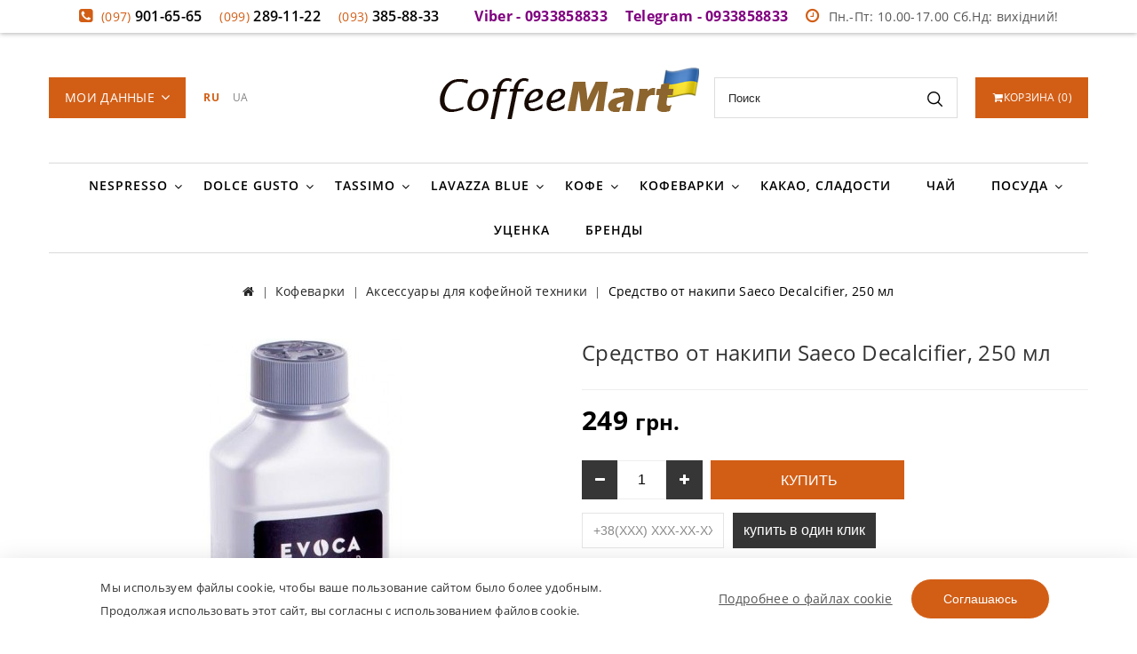

--- FILE ---
content_type: text/html; charset=utf-8
request_url: https://coffeemart.com.ua/sredstvo_ot_nakipi_dlya_ispresso-kofemashin_saeco_decalcifier_250_ml.html
body_size: 14550
content:
<!DOCTYPE html>
<html lang="ru">
<head> 
<!-- Google Tag Manager -->
<script>(function(w,d,s,l,i){w[l]=w[l]||[];w[l].push({'gtm.start':
new Date().getTime(),event:'gtm.js'});var f=d.getElementsByTagName(s)[0],
j=d.createElement(s),dl=l!='dataLayer'?'&l='+l:'';j.async=true;j.src=
'https://www.googletagmanager.com/gtm.js?id='+i+dl;f.parentNode.insertBefore(j,f);
})(window,document,'script','dataLayer','GTM-KB944FR');</script>
<!-- End Google Tag Manager -->
<meta http-equiv="Content-Type" content="text/html; charset=utf-8" />
<meta name="viewport" content="initial-scale=1.0, width=device-width" />
<meta name="theme-color" content="#dd2c00"/>
<link rel="shortcut icon" href="/favicon.ico"/>
<link rel="manifest" href="/manifest.json">
<!--  <meta name="format-detection" content="telephone=YES">-->
  <meta name="format-detection" content="telephone=no">
<style>

</style>
        <meta name="robots" content="index,follow" />
    <meta name="twitter:domain" content="https://coffeemart.com.ua" />
<meta property="og:site_name" content="CoffeeMart" />
<meta name="twitter:card" content="summary" />
<title>Средство от накипи для эспрессо-кофемашин Saeco Decalcifier, 250 мл  - Аксессуары для кофейной техники</title>
<meta name="description" content="Средство от накипи для эспрессо-кофемашин Saeco Decalcifier, 250 мл" />
<meta name="keywords" content="Средство от накипи для эспрессо-кофемашин Saeco Decalcifier, 250 мл" />
<meta property="og:title" content="Средство от накипи Saeco Decalcifier, 250 мл" />
<meta property="og:description" content="Средство от накипи для эспрессо-кофемашин Saeco Decalcifier, 250 мл" />
<meta property="og:url" content="https://coffeemart.com.ua/sredstvo_ot_nakipi_dlya_ispresso-kofemashin_saeco_decalcifier_250_ml.html" />
<link rel="canonical" href="https://coffeemart.com.ua/sredstvo_ot_nakipi_dlya_ispresso-kofemashin_saeco_decalcifier_250_ml.html"/>
<meta property="og:type" content="website" />
<meta property="og:image" content="https://coffeemart.com.ua/images/product_images/thumbnail_images/5397_0.jpg" /><meta name="twitter:data1" content="249" />
<meta property="product:price:amount"  content="249" />
<meta property="product:price:currency" content="UAH" />
<meta name="twitter:description" content="Средство от накипи для эспрессо-кофемашин Saeco Decalcifier, 250 мл" />
<meta name="twitter:image" content="https://coffeemart.com.ua/images/product_images/thumbnail_images/5397_0.jpg" />
	<base href="https://coffeemart.com.ua/" />

<link href="templates/coffemart/cache/coffemart-packed.css" rel="stylesheet" type="text/css"/><link rel="stylesheet" type="text/css" href="templates/coffemart/ie9.min.css" media='none' onload="media='all'" />

<!--<link rel="stylesheet" type="text/css" href="jscript/jquery/plugins/colorbox/colorbox.css" media='none' onload="media='all'"  />    media="screen"-->


<script src="jscript/jquery/jquery.js"></script>

<link rel="preconnect" href="https://fonts.googleapis.com/css?family=Montserrat:300,300i,400,400i,500,500i,600,600i,700,700i&display=swap&subset=cyrillic" as="font" crossorigin >

</head>


<body> 
<!-- Google Tag Manager (noscript) -->
<noscript><iframe src="https://www.googletagmanager.com/ns.html?id=GTM-KB944FR"
height="0" width="0" style="display:none;visibility:hidden"></iframe></noscript>
<!-- End Google Tag Manager (noscript) -->



<div class="hdr-line"><div class="container" align="center"><div class="phone"><i class="fa fa-phone-square" aria-hidden="true"></i><em><i>(097)</i> 901-65-65</em><em><i>(099)</i> 289-11-22</em><em><i>(093)</i> 385-88-33</em></div><div class="phone"><body hover="red" alink="#800080" bgcolor="800080"><a href="viber://chat?number=+380933858833" class="phone"><font size="3" color="800080"><span><b>Viber - 0933858833</b></span></font></body></div><div class="phone"><body hover="red" alink="#800080" bgcolor="800080"><a href="tg://resolve?domain=Coffeemart_ua" class="phone"><font size="3" color="800080"><span><b>Telegram - 0933858833</b></span></font></body></div><div class="time pull-center"><i class="fa fa-clock-o" aria-hidden="true"></i>Пн.-Пт: 10.00-17.00 Сб.Нд: вихідний!</div></div></div><div id="header"><div class="container"><div class="header-main"><div class="header-logo"><div id="logo"><a href="https://coffeemart.com.ua/ru/"><img src="templates/coffemart/images/logo_c.png" title="CoffeeMart" alt="CoffeeMart" class="img-responsive"/></a></div></div><div id="top-links" class="nav pull-left"><div class="dropdown myaccount"><a href="https://coffeemart.com.ua/login.php" title="My Account" class="dropdown-toggle" data-toggle="dropdown"><span class="hidden-xs hidden-sm hidden-md">Мои данные</span><i class="fa fa-angle-down" aria-hidden="true"></i></a><ul class="dropdown-menu dropdown-menu-right myaccount-menu"><li><a href="https://coffeemart.com.ua/login.php">Вход</a></li><li><a href="https://coffeemart.com.ua/payment.html">Условия доставки и оплаты</a></li><li><a href="https://coffeemart.com.ua/service.html">Гарантия</a></li><li><a href="https://coffeemart.com.ua/about_us.html">О компании</a></li><li><a href="https://coffeemart.com.ua/contact.html">Контакты</a></li><li><a href="account.php">Мои заказы</a></li></ul></div><div class="lang-curr lang_ru"><a class="l_ru" href="https://coffeemart.com.ua/sredstvo_ot_nakipi_dlya_ispresso-kofemashin_saeco_decalcifier_250_ml.html">RU</a><a class="l_ua" href="https://coffeemart.com.ua/ua/sredstvo_ot_nakipi_dlya_ispresso-kofemashin_saeco_decalcifier_250_ml.html">UA</a></div></div><div class="head-right-bottom"><div class="header-cart"><div id="cart" class="btn-group btn-block"><div id="divShoppingCart"><a data-toggle="dropdown" class="dropdown-toggle cart" data-target="#" href="shopping_cart.php" title="Корзина"><i class="fa fa-shopping-cart"></i><span class="ctxt">Корзина</span> (<span title="" class="badge1 badge-important1">0</span>)</a><div class="dropdown-menu cart"><div class="widget inner shopping-cart-widget"><div class="cart-dropdown"><div class="content"> Корзина пуста.</div></div></div></div></div></div></div><div class="search input-group"><span class="search_button"></span><div class="search_toggle"><form class="navbar-search pull-left input-append" id="search" action="advanced_search_result.php" method="get" autocomplete="off"><input class="search-query span2" id="quick_find_keyword" autocomplete="off" name="keywords" type="text" placeholder="Поиск"/><input class="btn search-bt" type="submit" value=""><div class="ajaxQuickFind" id="ajaxQuickFind"></div></form></div></div></div></div></div></div><div id="navigation" class="default"><div class="container-fluid"><div class="navbar"><div class="navbar-inner"><div class="container text-center"><button type="button" class="btn btn-navbar navbar-toggle toggle-menu menu-left" data-toggle="collapse" data-target=".navbar-responsive-collapse"><span class="ff">КАТАЛОГ</span><i class="fa fa-bars" aria-hidden="true"></i></button><a class="brand" href="index.php"><i class="fa fa-home"></i></a><div class="nav-collapse collapse navbar-responsive-collapse cbp-spmenu cbp-spmenu-vertical cbp-spmenu-left"><ul class="nav"><li class="dropdown-sub"><a class="drop" href="https://coffeemart.com.ua/category-nespresso.html">Nespresso</a><ul class="dropdown-menu"><li><a href="https://coffeemart.com.ua/nespresso-kapsuly.html">Nespresso капсулы</a></li><li><a href="https://coffeemart.com.ua/nespresso-vertuo-kapsuly.html">Nespresso Vertuo капсулы</a></li><li><a href="https://coffeemart.com.ua/nespresso-kofevarki.html">Nespresso кофеварки</a></li><li><a href="https://coffeemart.com.ua/nespresso-vertuo-kophevarki.html">Nespresso Vertuo кофеварки</a></li><li><a href="https://coffeemart.com.ua/vspenivateli-nespresso.html">Nespresso вспениватели</a></li><li><a href="https://coffeemart.com.ua/nespresso-aksessuary.html">Nespresso аксессуары</a></li><li><a href="https://coffeemart.com.ua/nespresso-shokolad-cukor.html">Nespresso шоколад, сахар, печенье</a></li></ul></li><li class="dropdown-sub"><a class="drop" href="https://coffeemart.com.ua/dolce-gusto.html">Dolce Gusto</a><ul class="dropdown-menu"><li><a href="https://coffeemart.com.ua/kapsuly-dolce-gusto.html">Капсулы Dolce Gusto</a></li><li><a href="https://coffeemart.com.ua/kophevarki-dolce-gusto.html">Кофеварки Dolce Gusto</a></li><li><a href="https://coffeemart.com.ua/aksessuary-dolce-gusto.html">Аксессуары Dolce Gusto</a></li></ul></li><li class="dropdown-sub"><a class="drop" href="https://coffeemart.com.ua/tassimo.html">Tassimo</a><ul class="dropdown-menu"><li><a href="https://coffeemart.com.ua/kapsuly-tassimo.html">Капсулы Tassimo</a></li></ul></li><li class="dropdown-sub"><a class="drop" href="https://coffeemart.com.ua/lavazza-blue.html">Lavazza Blue</a><ul class="dropdown-menu"><li><a href="https://coffeemart.com.ua/kapsuly-lavazza-blue.html">Капсулы Lavazza Blue</a></li></ul></li><li class="dropdown-sub"><a class="drop" href="https://coffeemart.com.ua/kophe.html">Кофе</a><ul class="dropdown-menu"><li><a href="https://coffeemart.com.ua/kophe-v-kapsulah.html">Кофе в капсулах</a></li><li><a href="https://coffeemart.com.ua/kophe-zernovoj.html">Кофе зерновой</a></li><li><a href="https://coffeemart.com.ua/kophe-molotyj.html">Кофе молотый</a></li><li><a href="https://coffeemart.com.ua/kophe-rastvorimyj.html">Кофе растворимый</a></li></ul></li><li class="dropdown-sub"><a class="drop" href="https://coffeemart.com.ua/kophevarki_bitovie.html">Кофеварки</a><ul class="dropdown-menu"><li><a href="https://coffeemart.com.ua/kophevarki-kapsulnye.html">Кофеварки капсульные</a></li><li><a href="https://coffeemart.com.ua/aksessuary-dlja-kophejnoj-tehniki.html">Аксессуары для кофейной техники</a></li></ul></li><li><a href="https://coffeemart.com.ua/kakao-shokolad-napitki.html">Какао, сладости</a></li><li><a href="https://coffeemart.com.ua/chaj.html">Чай</a></li><li class="dropdown-sub"><a class="drop" href="https://coffeemart.com.ua/posuda.html">Посуда</a><ul class="dropdown-menu"><li><a href="https://coffeemart.com.ua/termokruzhki.html">Термокружки</a></li><li><a href="https://coffeemart.com.ua/butylki-dlja-vody.html">Бутылки для воды</a></li><li><a href="https://coffeemart.com.ua/termosy.html">Термосы</a></li></ul></li><li><a href="https://coffeemart.com.ua/ucenennyj-tovar.html">Уценка</a></li><li><a href="https://coffeemart.com.ua/manufacturers.php">Бренды</a></li></ul></div></div></div></div></div></div><div id="breadcrumbs"><div class="container"><div class="breadcrumbs" itemscope itemtype="http://schema.org/BreadcrumbList"><span itemscope itemprop="itemListElement" itemtype="http://schema.org/ListItem"><a href="https://coffeemart.com.ua"><span itemprop="name"><i class="fa fa-home"></i><span style="display:none">Главная</span></span></a><meta itemprop="position" content="1"/><meta itemprop="item" content="https://coffeemart.com.ua/sredstvo_ot_nakipi_dlya_ispresso-kofemashin_saeco_decalcifier_250_ml.html"/></span><span itemscope itemprop="itemListElement" itemtype="http://schema.org/ListItem"><a href="https://coffeemart.com.ua/kophevarki_bitovie.html"><span itemprop="name">Кофеварки</span></a><meta itemprop="position" content="2"/><meta itemprop="item" content="https://coffeemart.com.ua/sredstvo_ot_nakipi_dlya_ispresso-kofemashin_saeco_decalcifier_250_ml.html"/></span><span itemscope itemprop="itemListElement" itemtype="http://schema.org/ListItem"><a href="https://coffeemart.com.ua/aksessuary-dlja-kophejnoj-tehniki.html"><span itemprop="name">Аксессуары для кофейной техники</span></a><meta itemprop="position" content="3"/><meta itemprop="item" content="https://coffeemart.com.ua/sredstvo_ot_nakipi_dlya_ispresso-kofemashin_saeco_decalcifier_250_ml.html"/></span><span itemscope itemprop="itemListElement" itemtype="http://schema.org/ListItem"><span itemprop="name">Средство от накипи Saeco Decalcifier, 250 мл</span><meta itemprop="position" content="4"/><meta itemprop="item" content="https://coffeemart.com.ua/sredstvo_ot_nakipi_dlya_ispresso-kofemashin_saeco_decalcifier_250_ml.html"/></span></div></div></div><div id="container"><div class="container"><div class="row-fluid"><div class="span12 page-sidebar pull-right"><div itemscope itemtype="http://schema.org/Product"><form name="cart_quantity" id="cart_quantity" action="https://coffeemart.com.ua/sredstvo_ot_nakipi_dlya_ispresso-kofemashin_saeco_decalcifier_250_ml.html?action=add_product&language=ru" method="post" onsubmit="doAddProduct(''); return false;" class="form-inline 3333"><div class="row-fluid"><div class="span6 product-images"><div class="thumbnail big text-center"><a href="images/product_images/popup_images/5397_0.jpg" title="Средство от накипи Saeco Decalcifier, 250 мл" class="lightbox" data-fancybox="gallery"><img itemprop="image" id="img" src="images/product_images/info_images/5397_0.jpg" alt="Средство от накипи Saeco Decalcifier, 250 мл"/><span class="frame-overlay"></span><span class="zoom"><i class="fa fa-search-plus"></i></span></a></div><div class="row-fluid small"></div></div><div class="span6 product-info"><h1 itemprop="name" class="product-title">Средство от накипи Saeco Decalcifier, 250 мл</h1><hr><div class="description inner" itemprop="offers" itemscope itemtype="http://schema.org/Offer"><span class="price"> 249 <i>грн.</i></span><meta itemprop="price" content="249"><meta itemprop="priceCurrency" content="UAH"><meta itemprop="availability" content="InStock"/><meta itemprop="priceValidUntil" content="2026-06-11T13:50:17+03:00"/><meta itemprop="url" content="https://coffeemart.com.ua/sredstvo_ot_nakipi_dlya_ispresso-kofemashin_saeco_decalcifier_250_ml.html"/></div><div class="inner nobottom product-cart"><p class="CartContentLeft"><div class="btn-group"><div class="input-prepend"><span class="btn btn-dark value-control" data-action="minus" data-target="quantity5397"><i class="fa fa-minus"></i></span></div><input type="text" name="products_qty" value="1" class="col-sm-1 form-control text-center" id="quantity5397" size="3"/> <input type="hidden" name="products_id" value="5397"/><div class="input-append"><span class="btn btn-dark value-control" data-action="plus" data-target="quantity5397"><i class="fa fa-plus"></i></span></div></div>  <span class="button"><button type="submit" id="add_to_cart"><img src="/images/icons/buttons/buy.png" alt="Купить" title=" Купить " width="12" height="12"/> Купить</button></span>  </p></div><div class="inner qbuybox"><div class="calc-message-box"></div><input id="telephone" name="telephone" placeholder="+38(XXX) XXX-XX-XX" size="20" class="qphone" title="Телефон для связи с вами" type="tel"><button type="button" class="btn btn-inverse qbuybt" data-pid="5397" onclick="gtag('event', 'quickorder', { 'event_category': 'quickorder', 'event_action': 'click', });">купить в один клик</button></div><script> (function ($) {   var pp = $('input[type=tel]');                         if ( pp.length> 0) {
                       		document.write('<script src="jscript/jquery/plugins/maskedinput/jquery.maskedinput.min.js"><\/script>');
                            $(document).ready(function () {
                        			$.each(pp, function () {
                    //      			  $(this).mask("+38 999 999 99 99", {autoclear: true});
                          			  $(this).mask("+38(999) 999-99-99", { placeholder: "_" });
                       			  });
                            });
                       }
                    })($);

                   $(document).on('click', '.qbuybt', function (e) {
                     var pid    = $(this).data('pid'),
                         message = $('.calc-message-box'),
                         btn     = $('.qbuybt'),
                         phone   = $('.qphone').val();

                         intphone = parseInt(phone.replace(/\D+/g,""));

                     if (!intphone>0 || intphone==38 ) {
                       $('.qphone').css({'border-color' : 'red'});
                       alert('Укажите телефон');
                       return false;
                     } else  $('.qphone').css({'border-color' : 'green'});

                        $.ajax({
                            url: "/mail.php",
                            dataType : "html",
                            type: "POST",
                            data: "phone="+intphone+"&pid="+pid,
                            success: function(msg){
                                eval( "arr_result=" + msg + ";" );
                                if (arr_result[ 'result' ]=='MF000') {
                                      message.html("<p style='color:red'>Ошибка отправки сообщения</p>");
                                } else if (arr_result[ 'result' ]=='MF255') {
                                            message.html("<p style='color:green'>Спасибо. Ваша заявка отправлена.</p>");

price = $('meta[itemprop="price"]').attr('content');
title = $('h1.product-title').html();
mdd = new Date();
gtag('event', 'purchase', {
      "transaction_id":  mdd.getTime().toString() ,
      "affiliation": "coffeemart.com.ua",
      "value":  price ,
      "currency": "UAH",
      "tax": 0,
      "shipping": '0',
  "items": [{
      "id":  pid ,
      "name":  title ,
      "list_position": 1 ,
      "quantity": 1,
      "price":  price
    }]
});
console.log('event', 'purchase', {
      "transaction_id":  mdd.getTime().toString() ,
      "affiliation": "coffeemart.com.ua",
      "value":  price ,
      "currency": "UAH",
      "tax": 0,
      "shipping": '0',
  "items": [{
      "id":  pid ,
      "name":  title ,
      "list_position": 1 ,
      "quantity": 1,
      "price":  price
    }]
});
                                            btn.addClass('remove');
                                        }else {
                                             message.html("<p style='color:blue'>"+msg+"</p>");
                                        }
                                }
                       });


                   });

                  </script><hr><hr><div class="inner"><ul class="list-unstyled attr"><li><span>Производитель: </span><a href="https://coffeemart.com.ua/evoca.html" itemprop="brand">Evoca</a></li><li><span>Код товара: </span>5397</li><li><span>Категория: </span><a href="https://coffeemart.com.ua/aksessuary-dlja-kophejnoj-tehniki.html">Аксессуары для кофейной техники</a></li><li><span>Наличие: </span><span class="inskl">Есть в наличии</span></li></ul><meta itemprop="sku" content="5397"/><meta itemprop="mpn" content="5397"/><p><p>Средство от накипи для эспрессо-кофемашин</p></p></div><div class="inner"><link rel="stylesheet" href="https://cdn.jsdelivr.net/npm/social-likes/dist/social-likes_flat.css" media='none' onload="media='all'"><script async="async" src="https://cdn.jsdelivr.net/npm/social-likes/dist/social-likes.min.js"></script><div class="social-likes"><div class="facebook" title="Поделиться ссылкой на Фейсбуке">Facebook</div><div class="twitter" title="Поделиться ссылкой в Твиттере">Twitter</div></div></div></div></div></form><div class="row-fluid"><div class="row-fluid product-tabs"><div class="widget"><ul class="nav nav-tabs"><li class="active"><a href="#description" data-toggle="tab"><i class="fa fa-thumbs-up"></i> Описание</a></li><li><a href="#reviews" data-toggle="tab"><i class="fa fa-comment"></i> Отзывы</a></li><li><a href="#shipping" data-toggle="tab"><i class="fa fa-truck"></i> Доставка</a></li><li><a href="#payment" data-toggle="tab"><i class="fa fa-credit-card"></i> Оплата</a></li></ul><div class="tab-content"><div class="tab-pane inner fade in notop active" id="description"><h2>Средство от накипи Saeco Decalcifier, 250 мл описание:</h2><div itemprop="description"><p>Вы можете заказать средство от накипи Saeco Decalcifier в интернет-магазине coffeemart.com.ua, позвонив нам по телефону ☏(093)3858833. Наши квалифицированные сотрудники порекомендуют лучшую модель кофемашины с учётом ваших пожеланий и потребностей. Ознакомьтесь с техническими характеристиками, описанием и комплектацией кофемашин Saeco на нашем сайте.</p><p><strong>Характеристики:</strong></p><ul><li>Средство эффективно удаляет накипь и устраняет угрозу коррозии нагревательных элементов, тем самым продлевая срок службы вашей эспрессо-машины, а также сохраняет ее способность приготовления напитков без потери качества и аромата. </li><li>Подходит для всех автоматических кофемашин Saeco и Philips-Saeco.</li><li>Защита кофемашины от засорения</li><li>Сохранность вкуса напитков</li><li>Продление срока службы кофемашины</li><li>Объем 250 мл = 1 чистка</li><li>Рекомендуемая периодичность использования (чистки кофемашины) - 1 раз в 3 месяца или каждые 250 чашек кофе.</li></ul><p><em>Цвет товара или сам товар на фотографии может отличаться от реального. Технические характеристики и комплектация товара могут изменяться без уведомления. Интернет магазин coffeemart не несет ответственности за изменения внесенные производителем в описание.</em></p><h3><span style="color:#c0c0c0;">Выбирайте средство от накипи Saeco Decalcifier в магазине техники Саеко.</span></h3><p><span style="color:#c0c0c0;">Интернет магазин coffeemart.com.ua предлагает купить средство от накипи Saeco Decalcifier по низкой цене. Доставка по Украине наложенным платежом при помощи служб перевозчиков Новая Почта.</span></p></div><div class="inner"><br/> Тэги: <a rel="nofollow" href="https://coffeemart.com.ua/advanced_search_result.php?keywords=Средство от накипи для эспрессо-кофемашин Saeco Decalcifier">Средство от накипи для эспрессо-кофемашин Saeco Decalcifier</a> <a rel="nofollow" href="https://coffeemart.com.ua/advanced_search_result.php?keywords=250 мл">250 мл</a> </p></div></div><div class="tab-pane inner fade in notop" id="reviews"><div class="page"><h3>Средство от накипи Saeco Decalcifier, 250 мл Отзывы:</h3><div class="pageContent"><p> Ваш отзыв может быть первым.</p><br/><div class="pageContentFooter"><a rel="nofollow" class="button" href="https://coffeemart.com.ua/product_reviews_write.php?products_id=5397"><span><img src="/images/icons/buttons/add.png" alt="Написать отзыв" title=" Написать отзыв " width="12" height="12"/> Написать отзыв</span></a></div></div></div></div><div class="tab-pane inner fade in notop" id="shipping"><h3><span style="text-decoration:underline;">Умови доставки по Україні (<span style="color:#e03e2d;text-decoration:underline;">Нова Пошта</span>)</span></h3><p><strong><span style="color:#e03e2d;">Безкоштовна доставка</span> до відділення Нової Пошти:</strong></p><ul><li>для <strong>капсульної</strong> кави — при замовленні на суму від <strong>2200 грн</strong></li><li>для <strong>зернової</strong> кави — при замовленні від <strong>5 кг</strong></li><li>для інших товарів — при замовленні на суму від <strong>3000 грн</strong></li></ul><p><em>*Якщо сума замовлення не відповідає вказаним умовам, вартість доставки визначається тарифами Нової Пошти.</em></p><p><strong>Адресна доставка <span style="color:#e03e2d;">Новою поштою</span>:</strong> вартість згідно з тарифами Нової Пошти (+50 грн). Для замовлень, що підпадають під умови безкоштовної доставки, при виборі адресної доставки додається <strong>50 грн</strong> до вартості замовлення.<br/><strong>Накладений платіж:</strong> 2% від вартості замовлення + 20 грн за оформлення післяплати.<br/><strong>Замовлення на суму до 500 грн:</strong> відправляються лише після 100% передоплати на ФОП рахунок.</p><p><strong><span style="color:#e03e2d;">Увага</span>:</strong> будь ласка, перевірте вантаж у відділенні Нової Пошти на працездатність і зовнішній вигляд. Якщо товар не був перевірений при отриманні, покупець бере на себе подальшу відповідальність за отриманий товар.</p><h3><span style="text-decoration:underline;">Умови кур'єрської доставки по Києву</span></h3><p><strong><span style="color:#e03e2d;">Безкоштовна доставка</span>:</strong></p><ul><li>для <strong>капсульної</strong> кави — при замовленні на суму від <strong>2200 грн</strong></li><li>для <strong>зернової</strong> кави — при замовленні від <strong>5 кг</strong></li><li>для інших товарів — при замовленні на суму від <strong>3000 грн</strong></li></ul><p>Якщо сума замовлення не відповідає вказаним умовам, вартість доставки складає <strong>100 грн</strong>.</p><p><strong>Графік доставки по Києву:</strong> Понеділок, середа, п'ятниця <strong>з 12:30 до 19:30.</strong></p><p><strong>Термінова доставка по Києву:</strong> якщо клієнт обмежує час доставки до 3 годин у вказаному діапазоні, вартість складає <strong>150 грн</strong>.</p><h3><span style="text-decoration:underline;">Самовивіз у Києві</span></h3><p>Самовивіз у Києві можливий за попереднім замовленням. Адреса та графік роботи вказані в розділі <a href="/contact.html">«Контакти»</a>.</p></div><div class="tab-pane inner fade in notop" id="payment"><h3><span style="text-decoration:underline;">Умови оплати</span></h3><ul><li><strong>Готівкою або карткою:</strong> при отриманні товару.</li><li><strong>Безготівковий розрахунок:</strong> оплата на ФОП рахунок.</li><li><strong>Післяплата:</strong> оплата при отриманні товару через перевізника <strong><span style="color:#e03e2d;">Нова Пошта</span></strong>.</li><li><strong><span style="color:#e03e2d;">Для замовлень на суму до 500 грн</span></strong> — <strong>100% передоплата на ФОП рахунок</strong>.</li></ul><h3><span style="text-decoration:underline;">Контакти для уточнення</span></h3><ul><li><strong>Телефони:</strong> (097) 901-65-65, (093) 385-88-33, (099) 289-11-22</li><li><strong>Viber:</strong> 0933858833</li><li><strong>Telegram:</strong> 0933858833</li><li><strong>WhatsApp</strong><strong>:</strong> 0933858833</li><li><strong>Email:</strong> coffeemartua@gmail.com</li></ul></div></div></div></div></div></div><div class="title_mod">С данным товаром также покупают:</div><div class="page"><div class="pageItem"><div class="row-fluid shop-products"><ul class="thumbnails"><li class="item span3 first"><div class="product"><div class="thumbnail text-center"><div class="image"><div class="description"><span class="discount">-15%</span></div><a href="https://coffeemart.com.ua/belmio-assorti-collection-10-sht.html" class="image"><img src="images/product_images/thumbnail_images/6246_0.jpg" alt="Кофе в капсулах Belmio Ассорти Collection (10 шт.)"/><span class="frame-overlay"></span></a><div class="button-group"><div class="quickview-button" data-toggle="tooltip" title="" data-original-title="Подробно"> <a class="quickbox" href="https://coffeemart.com.ua/belmio-assorti-collection-10-sht.html"><i class="fa fa-eye" aria-hidden="true"></i></a></div></button><button class="btn1 btn-add-to-cart1 addtocart" onclick="doBuyNow('6246','1'); return false;"><span><i class="fa fa-shopping-cart"></i> Купить</span></button></div></div><div class="inner notop nobottom text-center"><div class="h4 title"><a href="https://coffeemart.com.ua/belmio-assorti-collection-10-sht.html">Кофе в капсулах Belmio Ассорти Collection (10 шт.)</a></div><div class="price"><span class="productOldPrice"> 230 <i>грн.</i></span> 195 <i>грн.</i></div><div class="description"><span class="rating"><span class="rating"><i class="fa fa-star-o"></i></span> <span class="rating"><i class="fa fa-star-o"></i></span> <span class="rating"><i class="fa fa-star-o"></i></span> <span class="rating"><i class="fa fa-star-o"></i></span> <span class="rating"><i class="fa fa-star-o"></i></span></span></div></div></div></div></li><li class="item span3"><div class="product"><div class="thumbnail text-center"><div class="image"><div class="description"><span class="discount">-13%</span></div><a href="https://coffeemart.com.ua/nespresso-vaniglia-10-sht.html" class="image"><img src="images/product_images/thumbnail_images/6715_0.jpg" alt="Кофе в капсулах Nespresso Vaniglia (10 шт.)"/><span class="frame-overlay"></span></a><div class="button-group"><div class="quickview-button" data-toggle="tooltip" title="" data-original-title="Подробно"> <a class="quickbox" href="https://coffeemart.com.ua/nespresso-vaniglia-10-sht.html"><i class="fa fa-eye" aria-hidden="true"></i></a></div></button><button class="btn1 btn-add-to-cart1 addtocart" onclick="doBuyNow('6715','1'); return false;"><span><i class="fa fa-shopping-cart"></i> Купить</span></button></div></div><div class="inner notop nobottom text-center"><div class="h4 title"><a href="https://coffeemart.com.ua/nespresso-vaniglia-10-sht.html">Кофе в капсулах Nespresso Vaniglia (10 шт.)</a></div><div class="price"><span class="productOldPrice"> 379 <i>грн.</i></span> 330 <i>грн.</i></div><div class="description"><span class="rating"><span class="rating"><i class="fa fa-star-o"></i></span> <span class="rating"><i class="fa fa-star-o"></i></span> <span class="rating"><i class="fa fa-star-o"></i></span> <span class="rating"><i class="fa fa-star-o"></i></span> <span class="rating"><i class="fa fa-star-o"></i></span></span></div></div></div></div></li><li class="item span3"><div class="product"><div class="thumbnail text-center"><div class="image"><div class="description"><span class="discount">-12%</span></div><a href="https://coffeemart.com.ua/nespresso-cioccolatino-10-sht.html" class="image"><img src="images/product_images/thumbnail_images/6750_0.jpg" alt="Кофе в капсулах Nespresso Cioccolatino (10 шт.)"/><span class="frame-overlay"></span></a><div class="button-group"><div class="quickview-button" data-toggle="tooltip" title="" data-original-title="Подробно"> <a class="quickbox" href="https://coffeemart.com.ua/nespresso-cioccolatino-10-sht.html"><i class="fa fa-eye" aria-hidden="true"></i></a></div></button><button class="btn1 btn-add-to-cart1 addtocart" onclick="doBuyNow('6750','1'); return false;"><span><i class="fa fa-shopping-cart"></i> Купить</span></button></div></div><div class="inner notop nobottom text-center"><div class="h4 title"><a href="https://coffeemart.com.ua/nespresso-cioccolatino-10-sht.html">Кофе в капсулах Nespresso Cioccolatino (10 шт.)</a></div><div class="price"><span class="productOldPrice"> 377 <i>грн.</i></span> 330 <i>грн.</i></div><div class="description"><span class="rating"><span class="rating"><i class="fa fa-star-o"></i></span> <span class="rating"><i class="fa fa-star-o"></i></span> <span class="rating"><i class="fa fa-star-o"></i></span> <span class="rating"><i class="fa fa-star-o"></i></span> <span class="rating"><i class="fa fa-star-o"></i></span></span></div></div></div></div></li><li class="item span3"><div class="product"><div class="thumbnail text-center"><div class="image"><div class="description"><span class="discount">-13%</span></div><a href="https://coffeemart.com.ua/nespresso-nocciola-10-sht.html" class="image"><img src="images/product_images/thumbnail_images/6716_0.jpg" alt="Кофе в капсулах Nespresso Nocciola (10 шт.)"/><span class="frame-overlay"></span></a><div class="button-group"><div class="quickview-button" data-toggle="tooltip" title="" data-original-title="Подробно"> <a class="quickbox" href="https://coffeemart.com.ua/nespresso-nocciola-10-sht.html"><i class="fa fa-eye" aria-hidden="true"></i></a></div></button><button class="btn1 btn-add-to-cart1 addtocart" onclick="doBuyNow('6716','1'); return false;"><span><i class="fa fa-shopping-cart"></i> Купить</span></button></div></div><div class="inner notop nobottom text-center"><div class="h4 title"><a href="https://coffeemart.com.ua/nespresso-nocciola-10-sht.html">Кофе в капсулах Nespresso Nocciola (10 шт.)</a></div><div class="price"><span class="productOldPrice"> 379 <i>грн.</i></span> 330 <i>грн.</i></div><div class="description"><span class="rating"><span class="rating"><i class="fa fa-star-o"></i></span> <span class="rating"><i class="fa fa-star-o"></i></span> <span class="rating"><i class="fa fa-star-o"></i></span> <span class="rating"><i class="fa fa-star-o"></i></span> <span class="rating"><i class="fa fa-star-o"></i></span></span></div></div></div></div></li><li class="item span3 first"><div class="product"><div class="thumbnail text-center"><div class="image"><div class="description"><span class="discount">-15%</span></div><a href="https://coffeemart.com.ua/belmio-decaffeinato-caramel-10-sht.html" class="image"><img src="images/product_images/thumbnail_images/6664_0.jpg" alt="Кофе в капсулах Belmio Decaffeinato Caramel (10 шт.)"/><span class="frame-overlay"></span><span class="label top">Без кофеїну</span></a><div class="button-group"><div class="quickview-button" data-toggle="tooltip" title="" data-original-title="Подробно"> <a class="quickbox" href="https://coffeemart.com.ua/belmio-decaffeinato-caramel-10-sht.html"><i class="fa fa-eye" aria-hidden="true"></i></a></div></button><button class="btn1 btn-add-to-cart1 addtocart" onclick="doBuyNow('6664','1'); return false;"><span><i class="fa fa-shopping-cart"></i> Купить</span></button></div></div><div class="inner notop nobottom text-center"><div class="h4 title"><a href="https://coffeemart.com.ua/belmio-decaffeinato-caramel-10-sht.html">Кофе в капсулах Belmio Decaffeinato Caramel (10 шт.)</a></div><div class="price"><span class="productOldPrice"> 230 <i>грн.</i></span> 195 <i>грн.</i></div><div class="description"><span class="rating"><span class="rating"><i class="fa fa-star-o"></i></span> <span class="rating"><i class="fa fa-star-o"></i></span> <span class="rating"><i class="fa fa-star-o"></i></span> <span class="rating"><i class="fa fa-star-o"></i></span> <span class="rating"><i class="fa fa-star-o"></i></span></span></div></div></div></div></li></ul></div><div class="clear"></div></div></div></div><script>

window.dataLayer = window.dataLayer || []; dataLayer.push({
'event': 'view_item', 'ecommerce': {
'items': [{
'item_name': 'Средство от накипи Saeco Decalcifier, 250 мл',
'item_id': '5397',
'price': '249',
'item_brand': 'Evoca',
'item_category': 'Аксессуары для кофейной техники',
//'item_list_name': '{Название списка}',
//'item_list_id': '{ID списка}',
'index': '1',
'quantity': '1'
}]
}
});

 $(document).on('click','#add_to_cart',function(event){
   var qty = $('.product-cart input[name="products_qty"]').val();

window.dataLayer = window.dataLayer || []; dataLayer.push({
'event': 'add_to_cart', 'ecommerce': {
'items': [{
'item_name': 'Средство от накипи Saeco Decalcifier, 250 мл',
'item_id': '5397',
'price': '249',
'item_brand': 'Evoca',
'item_category': 'Аксессуары для кофейной техники',
//'item_list_name': '{Название списка}',
//'item_list_id': '{ID списка}',
'index': '1',
'quantity': qty
}]
}
});
//return false;
});

</script></div></div></div></div><footer id="footer" class="lazy" data-original="templates/coffemart//images/footer-bkg.jpg" style="background:#d25e16 url(/images/pixel_trans.gif) no-repeat fixed center bottom;"><div class="container"><div id="footerlogo"><div class="footerdiv"><div class="footerlogo"></div></div></div><div class="text-center"><div class="clearfix"><p><span><i class="fa fa-phone"></i> <span itemprop="telephone" class="phone"><em><i>(097)</i> 901-65-65</em><em><i>(099)</i> 289-11-22</em><em><i>(093)</i> 385-88-33</em></span></span><span class="fmail"><i class="fa fa-envelope-o"></i> coffeemartua@gmail.com</span><div class="phone"><body hover="red" alink="#800080" bgcolor="800080"><a href="viber://chat?number=+380933858833" class="phone"><font size="3" color="ffffff"><span><b>Viber - 0933858833</b></span></font></body></div><div class="phone"><body hover="red" alink="#800080" bgcolor="800080"><a href="tg://resolve?domain=Coffeemart_ua" class="phone"><font size="3" color="ffffff"><span><b>Telegram - 0933858833</b></span></font></body></div><div class="phone"><body hover="red" alink="#800080" bgcolor="800080"><a href="tg://resolve?domain=coffeemart_com" class="phone"><font size="3" color="ffffff"><span><b>Telegram - 0992891122</b></span></font></body></div><div class="phone"><body hover="red" alink="#800080" bgcolor="800080"><a href="https://wa.me/380933858833" class="phone"><font size="3" color="ffffff"><span><b>WhatsApp - 0933858833</b></span></font></body></div></p></div></div><div class="clearfix"><div class="widget-title">Информация</div><div class="widget-inner"><div class="text-center"><ul class="unstyled"><li><a href="https://coffeemart.com.ua/payment.html">Условия доставки и оплаты</a></li><li><a href="https://coffeemart.com.ua/service.html">Гарантия</a></li><li><a href="https://coffeemart.com.ua/about_us.html">О компании</a></li><li><a href="https://coffeemart.com.ua/contact.html">Контакты</a></li></ul></div></div></div></div></div><div class="bottomfooter" id="bottom-footer"><div class="container"><div class="text-center"><p id="powered" class="powered">Copyright © 2013–2025 <a title="Coffeemart.com.ua - интернет магазин Nespresso, капсульного и зернового кофе, кофеварок и аксессуаров в Украине." href="//coffeemart.com.ua/">Coffeemart.com.ua - интернет магазин Nespresso, капсульного и зернового кофе, кофеварок и аксессуаров в Украине.</a></br></noindex></p></div></div></div></footer><div class="cart_checkout"><div class="cartformchek"><div class="inner text-center"><p><a href="/shopping_cart.php" class="btn btn-inverse viewcart"><i class="fa fa-shopping-cart"></i> Корзина</a><a href="/checkout_shipping.php" class="btn btn-inverse checkout"><i class="fa fa-check"></i> Оформить заказ</a></p><p><a href="#" class="closeformc">Продолжить покупки</a></p></div></div></div><span itemscope itemtype="http://schema.org/HomeGoodsStore"><meta itemprop=name content=coffemart/><link itemprop=url href="/"/><link itemprop=image href="templates/coffemart/images/logo_c.png"/><meta itemprop=email content="coffeemartua@gmail.com"/><meta itemprop=priceRange content=UAH/><meta itemprop=hasMap content="https://goo.gl/maps/YwYFenPRxDapFNqW6"/><meta itemprop=telephone content="+38-097-901-65-65"/><meta itemprop=telephone content="+38-093-385-88-33"/><meta itemprop=telephone content="+38-099-289-11-22"/><span itemprop=address itemscope itemtype="http://schema.org/PostalAddress"><meta itemprop=addressLocality content="Київ, Україна"/><meta itemprop=postalCode content=02000/><meta itemprop=streetAddress content="вул. Межигорська, 24б"/></span><span itemprop=location itemscope itemtype="http://schema.org/Place"><meta itemprop=name content=coffemart/><meta itemprop=telephone content="+38-097-901-65-65"/><meta itemprop=telephone content="+38-093-385-88-33"/><meta itemprop=telephone content="+38-099-289-11-22"/><span itemprop=address itemscope itemtype="http://schema.org/PostalAddress"><meta itemprop=addressLocality content="Київ, Україна"/><meta itemprop=postalCode content=02000/><meta itemprop=streetAddress content="вул. Межигорська, 24б"/></span><span itemprop=geo itemscope itemtype="http://schema.org/GeoCoordinates"><meta itemprop=latitude content=50.468736/><meta itemprop=longitude content=30.5121293/><span itemprop=address itemscope itemtype="http://schema.org/PostalAddress"><meta itemprop=streetAddress content="вул. Межигорська, 24б"/><meta itemprop=addressLocality content="Київ, Україна"/><meta itemprop=postalCode content=02000/></span></span></span><span itemprop=potentialAction itemscope itemtype="http://schema.org/SearchAction"><meta itemprop=target content="https://coffeemart.com.ua/advanced_search_result.php?keywords={search_term_string}"/><input type=hidden itemprop=query-input name=search_term_string></span><span itemprop=openingHoursSpecification itemscope itemtype="http://schema.org/OpeningHoursSpecification"><link itemprop=dayOfWeek href="http://schema.org/Monday"/><meta itemprop=opens content=10:00/><meta itemprop=closes content=18:00/></span><span itemprop=openingHoursSpecification itemscope itemtype="http://schema.org/OpeningHoursSpecification"><link itemprop=dayOfWeek href="http://schema.org/Tuesday"/><meta itemprop=opens content=10:00/><meta itemprop=closes content=18:00/></span><span itemprop=openingHoursSpecification itemscope itemtype="http://schema.org/OpeningHoursSpecification"><link itemprop=dayOfWeek href="http://schema.org/Wednesday"/><meta itemprop=opens content=10:00/><meta itemprop=closes content=18:00/></span><span itemprop=openingHoursSpecification itemscope itemtype="http://schema.org/OpeningHoursSpecification"><link itemprop=dayOfWeek href="http://schema.org/Thursday"/><meta itemprop=opens content=10:00/><meta itemprop=closes content=18:00/></span><span itemprop=openingHoursSpecification itemscope itemtype="http://schema.org/OpeningHoursSpecification"><link itemprop=dayOfWeek href="http://schema.org/Friday"/><meta itemprop=opens content=10:00/><meta itemprop=closes content=18:00/></span><span itemprop=openingHoursSpecification itemscope itemtype="http://schema.org/OpeningHoursSpecification"><link itemprop=dayOfWeek href="http://schema.org/Saturday"/><meta itemprop=opens content=10:00/><meta itemprop=closes content=14:00/></span></span><script>
$('.closeformc').on("click", function(e){
    $('.cart_checkout').toggleClass('show');
  return false;
});

$('.filter_btn,.filter_close').on("click", function(e){
        $('aside').toggleClass('show');
         return false;
});
$('.search_button').on("click", function(e){

    $('.search_toggle').slideToggle(300);
  return false;
});

$(function() {
 //   if ( /Android|webOS|iPhone|iPad|iPod|BlackBerry/i.test(navigator.userAgent) ) {

        var $phone = $(".phone");
        $phone.find('em').each(function() { //alert($(this).html());
			var $this   = $(this);
            var phone = $this.html();
            var href = '+380'+parseInt(phone.replace(/\D+/g,""));
            $(this).html("<a href='tel:"+href+"'>"+phone+"</a>");

		})
//    }
});

/* Owl Carousel
========================================================*/
(function ($) {
	var   p2 = $('.slider-products .thumbnails'),
	      m2 = $('.slider-manuf .thumbnails'),
	      f2 = $('.slider-featured .thumbnails'),
	      s2 = $('.slider-special .thumbnails'),
	      r2 = $('#testimonial-carousel'),
          b2 = $('.blogcarousel'),
	 //   p3 = $('.product-images .small'),
          f1 = $('.category');

    if (f1.length > 0 ) { maxcnt = 4 ; }
    else { maxcnt = 4 ; }
    if ($('.issetrew').length > 0 ) { maxFcnt = 2 ; }
    else { maxFcnt = 4 ; }

//    if (p2.length > 0 || p3.length > 0) {
    if (p2.length > 0 || s2.length > 0 || m2.length > 0 || r2.length > 0 || f2.length > 0 || b2.length > 0 ) {
//   		document.write('<script src="/jscript/jquery/plugins/owl/owl.carousel.min.js"><\/script>');
//   		document.write('<link rel="stylesheet" type="text/css" href="/jscript/jquery/plugins/owl/assets/owl.carousel.min.css"/>');
		var settings = {
			nav: true,
            loop: true,
            slideSpeed: 500,
            autoplay: false,
            autoplayTimeout: 4500,
			navClass: ['owl-prev prev', 'owl-next  next'],
			navText: ['', ''],
			rtl: $('html').attr('dir') == 'rtl' ? true : undefined
		};
		function init(el) {
			el.addClass('owl-carousel');
			if (el.parents('aside').length) {
				el.owlCarousel($.extend({}, settings, {
					items: 1,
					responsive: {
						0: {
							items: 1
						},
						480: {
							items: 2
						},
						768: {
							items: 1
						}
					}
				}));
			} else if (el.parents('.col-sm-9').length){
				el.owlCarousel($.extend({}, settings, {
					responsive: {
						0: {
							items: 1
						},
						480: {
							items: 2
						},
						768: {
							items: 3
						}
					}
				}));
			} else if (el.parents('.col-sm-6').length){
				el.owlCarousel($.extend({}, settings, {
					responsive: {
						0: {
							items: 1
						},
						480: {
							items: 2
						}
					}
				}));
			} else {
				el.owlCarousel($.extend({}, settings, {
					responsive: {
						0: {
							items: 1
						}
					}
				}));
			}
		}
		function destroy(el) {
			el
			.trigger('destroy.owl.carousel')
			.removeClass('owl-carousel');
		}


   if (p2.length > 0) {
      		p2.addClass('owl-carousel');
      		$(document).ready(function () {
      			$.each(p2, function () {
      					$(this).owlCarousel($.extend({}, settings, {
      						autoplay:false,
      						loop:true,
      						autoplayHoverPause:true,
                            margin:10,
                            nav:true,
      						autoplayTimeout:5000,
      						responsive: {
      							0: {
      								items: 1
      							},
      							480: {
      								items: 2
      							},
      							768: {
      								items: 4
      							},

      							1600: {
      								items: maxcnt
      							}
      						}
      					}));
      			});
      		});
     }



   if (f2.length > 0) {
      		f2.addClass('owl-carousel');
      		$(document).ready(function () {
      			$.each(f2, function () {
      					$(this).owlCarousel($.extend({}, settings, {
      						autoplay:false,
      						loop:true,
      						autoplayHoverPause:true,
                            margin:10,
                            nav:true,
      						autoplayTimeout:5000,
      						responsive: {
      							0: {
      								items: 2
      							},
      							480: {
      								items: 2
      							},
      							768: {
      								items: 4
      							},

      							1600: {
      								items: 4
      							}
      						}
      					}));
      			});
      		});
     }

if (s2.length > 0) {
      		s2.addClass('owl-carousel');
      		$(document).ready(function () {
      			$.each(s2, function () {
      					$(this).owlCarousel($.extend({}, settings, {
      						autoplay:false,
      						loop:true,
      						autoplayHoverPause:true,
                            margin:10,
                            nav:true,
      						autoplayTimeout:5000,
      						responsive: {
      							0: {
      								items: 2
      							},
      							480: {
      								items: 2
      							},
      							768: {
      								items: 4
      							},

      							1600: {
      								items: maxFcnt
      							}
      						}
      					}));
      			});
      		});
     }

   if (m2.length > 0) {
      		m2.addClass('owl-carousel');
      		$(document).ready(function () {
      			$.each(m2, function () {
      					$(this).owlCarousel($.extend({}, settings, {
      						autoplay:false,
      						loop:true,
      						autoplayHoverPause:true,
                            margin:10,
                            nav:true,
      						autoplayTimeout:5000,
      						responsive: {
      							0: {
      								items: 2
      							},
      							480: {
      								items: 3
      							},
      							768: {
      								items: 4
      							},
      							1200: {
      								items: 5
      							},
      							1600: {
      								items: 6
      							}
      						}
      					}));
      			});
      		});
     }


   if (r2.length > 0) {
      		r2.addClass('owl-carousel');
      		$(document).ready(function () {
      			$.each(r2, function () {
      					$(this).owlCarousel($.extend({}, settings, {
      						autoplay:true,
      						loop:true,
      						autoplayHoverPause:true,
                            margin:10,
                            nav:true,
      						autoplayTimeout:5000,
      						responsive: {
      							0: {
      								items: 1
      							},
      							1600: {
      								items: 1
      							}
      						}
      					}));
      			});
      		});
     }


   if (b2.length > 0) {
      		b2.addClass('owl-carousel');
      		$(document).ready(function () {
      			$.each(b2, function () {
      					$(this).owlCarousel($.extend({}, settings, {
      						autoplay:false,
      						loop:true,
      						autoplayHoverPause:true,
                            margin:10,
                            nav:true,
      						autoplayTimeout:5000,
      						responsive: {
      							0: {
      								items: 1
      							},
      							768: {
      								items: 2
      							},
      							1600: {
      								items: 3
      							}
      						}
      					}));
      			});
      		});
     }




    }
})(jQuery);


</script><script>
$(document).ready(function(){
   $(document).on('click','.thumbnails  .product .addtocart',function(event){
        var prod = $(this).prev('div');

        cat = 'Каталог';
        if ($('h1.page-title').length) {
            cat = $('h1.page-title').html();
        }
        console.log(prod.data('pid') + prod.data('title') + prod.data('price') + cat );
//        return false;


        window.dataLayer = window.dataLayer || []; dataLayer.push({
        'event': 'add_to_cart', 'ecommerce': {
        'items': [{
        'item_name': prod.data('title') ,
        'item_id':  prod.data('pid'),
        'price': prod.data('price'),
//        'item_brand': '',
        'item_category': cat,
//        'item_list_name': '{Название списка}',
//        'item_list_id': '{ID списка}',
//        'index': '{Позиция товара в списке}',
        'quantity': '1'
        }]
        }
        });



   });
});
</script><div id="oct-policy" class="fixed-bottom"><div class="container"><div class="row"><div class="col-lg-12 d-flex align-items-center justify-content-between flex-column flex-md-row"><div class="oct-policy-text"> Мы используем файлы cookie, чтобы ваше пользование сайтом было более удобным.<br> Продолжая использовать этот сайт, вы согласны с использованием файлов cookie.</div><div class="policy_btn"><a target="_blank" class="det_btn" href="/podrobnee-o-phajlah-cookie.html">Подробнее о файлах cookie</a><button type="button" id="oct-policy-btn">Соглашаюсь</button></div></div><div class="cmplz-categories cmplz-fade-in" style="display:none"><details class="cmplz-category cmplz-functional" open=""><summary><span class="cmplz-category-header"><span class="cmplz-category-title">Функціональний</span><span class="cmplz-always-active"><span class="cmplz-banner-checkbox"><input type="checkbox" id="cmplz-functional-optin" checked="checked" data-category="cmplz_functional" class="cmplz-consent-checkbox cmplz-functional" size="40" value="1"><label class="cmplz-label" for="cmplz-functional-optin" tabindex="0"><span class="screen-reader-text">Функціональний</span></label></span> Завжди активний</span></span></summary><div class="cmplz-description"><span class="cmplz-description-functional">Технічне зберігання або доступ є суворо необхідним для законної мети надання можливості використання конкретної послуги, спеціально замовленої абонентом або користувачем, або виключно з метою здійснення передачі повідомлень через мережу електронного зв’язку.</span></div></details><details class="cmplz-category cmplz-statistics" open=""><summary><span class="cmplz-category-header"><span class="cmplz-banner-checkbox"><input type="checkbox" id="cmplz-statistics-optin" checked="checked" data-category="cmplz_statistics" class="cmplz-consent-checkbox cmplz-statistics" size="40" value="1"></span><span class="cmplz-category-title">Статистика</span></span></summary><div class="cmplz-description"><span class="cmplz-description-statistics">Технічне зберігання або доступ, що використовується виключно для статистичних цілей.</span><span class="cmplz-description-statistics-anonymous">Технічне зберігання або доступ, який використовується виключно для анонімних статистичних цілей. Без повістки в суд, добровільної згоди вашого інтернет-провайдера або додаткових записів від третьої сторони інформація, яка зберігається або отримана виключно з цією метою, зазвичай не може бути використана для вашої ідентифікації.</span></div></details><details class="cmplz-category cmplz-preferences" open=""><summary><span class="cmplz-category-header"><span class="cmplz-banner-checkbox"><input type="checkbox" id="cmplz-preferences-optin" checked="checked" data-category="cmplz_statistics" class="cmplz-consent-checkbox cmplz-preferences" size="40" value="1"></span><span class="cmplz-category-title">preferences</span></span></summary><div class="cmplz-description"><span class="cmplz-description-preferences">Технічне зберігання або доступ, що використовується виключно для статистичних цілей.</span><span class="cmplz-description-statistics-anonymous">Технічне зберігання або доступ, який використовується виключно для анонімних статистичних цілей. Без повістки в суд, добровільної згоди вашого інтернет-провайдера або додаткових записів від третьої сторони інформація, яка зберігається або отримана виключно з цією метою, зазвичай не може бути використана для вашої ідентифікації.</span></div></details><details class="cmplz-category cmplz-marketing" open=""><summary><span class="cmplz-category-header"><span class="cmplz-banner-checkbox"><input type="checkbox" id="cmplz-marketing-optin" checked="checked" data-category="cmplz_marketing" class="cmplz-consent-checkbox cmplz-marketing" size="40" value="1"></span><span class="cmplz-category-title">Маркетинг</span></span></summary><div class="cmplz-description"><span class="cmplz-description-marketing">Для створення профілів користувачів для надсилання реклами або відстеження користувача на веб-сайті чи кількох веб-сайтах для аналогічних маркетингових цілей потрібне технічне сховище або доступ.</span></div></details></div></div></div></div><script>
    window.dataLayer = window.dataLayer || [];
    function gtag(){dataLayer.push(arguments);}
    
$(document).ready(function () {


    gtag('consent', 'default', {
      'ad_storage': 'denied',
      'ad_user_data': 'denied',
      'ad_personalization': 'denied',
      'analytics_storage': 'denied'
    });


    $('#oct-policy-btn').on('click', function () {

  let preferences = 'denied';
  let statistics = 'denied';
  let marketing = 'denied';

  if ($('input.cmplz-preferences').is(":checked")) {
    preferences = 'granted';
  }

  if ($('input.cmplz-statistics').is(":checked")) {
    statistics = 'granted';
  }

  if ($('input.cmplz-marketing').is(":checked")) {
    marketing = 'granted';
  }
  gtag('consent', 'update', {
    'security_storage': "granted",
    'functionality_storage': "granted",
    'ad_user_data': 'granted',
    'ad_personalization': 'granted',
    'personalization_storage': preferences,
    'analytics_storage': statistics,
    'ad_storage': marketing,
  });
      $.ajax({
                     url: "index.php",
                     dataType : "html",
                     data: { policy : 'hieden' },
                     type: "GET",
    	             success: function(msg){
                            $('#oct-policy').addClass('hidden');
    	             }
                   });


                  //  gtag('consent', 'update', { 'ad_storage': 'granted'  });
/*
          $('#oct-policy').addClass('hidden');
          const date = new Date(t['oct_policy_day_now'].replace(/-/g, "/"));
          date.setTime(date.getTime() + (t['oct_max_day'] * 24 * 60 * 60 * 1000));
          document.cookie = t['oct_policy_value']+'=1; path=/; expires=' + date.toUTCString();
*/
        });
});
/*
 $(function() {
  if (getOCTCookie('oct_policy') == 'undefined') {
    get_oct_policy();
  }
});*/
</script><style>
.fixed-bottom {
    position: fixed;
    right: 0;
    bottom: 0;
    left: 0;
    z-index: 1030;
}
#oct-policy {
    padding: 20px;
    background: rgba(0, 0, 0, .85);
    -webkit-transition: bottom .8s ease, opacity .8s ease;
    transition: bottom .8s ease, opacity .8s ease;
    z-index: 10030;

  background: #fff;
  box-shadow: 0 6px 30px 0 rgba(0,0,0,0.14);
  -webkit-animation-name: appear;
  animation-name: appear;
  -webkit-animation-duration: 0.3s;
  animation-duration: 0.3s;
  -webkit-animation-delay: 3s;
  animation-delay: 3s;
  -webkit-animation-fill-mode: forwards;
  animation-fill-mode: forwards;
  color: #333;

}
.row,.policy_btn {
    display: -ms-flexbox;
    display: -webkit-flex;
    display: flex;
    -ms-flex-wrap: wrap;
    flex-wrap: wrap;
    margin-right: -15px;
    margin-left: -15px;
}
.policy_btn {
   flex-wrap: nowrap;align-items: center;align-content: center; justify-content: space-around;
}

.oct-policy-text {
    font-size: 13px;
    color: #bebebe; color: #333;
    _margin-bottom: 20px;
}
.det_btn {
  text-decoration: underline
}

 #oct-policy-btn {

    font-size: 14px;
    font-weight: 400;
    display: inline-block;
    padding: 12px
36px;
    text-align: center;
    border: 1px
solid #fff;
    border-radius: 25px;
    -webkit-transition: all .15s ease .05s;
    transition: all .15s ease .05s;
    background: transparent;
    color: #fff;
    margin-left: 20px;
}
#oct-policy-btn {
    background: #d25e16;
    color: #000;
    color: #fff;
}
#oct-policy-not, #oct-policy-prop {
    font-size: 14px;
    font-weight: 400;
    display: inline-block;
    padding: 12px 36px;
    text-align: center;
    border: 1px solid #fff;
    border-radius: 25px;
    -webkit-transition: all .15s ease .05s;
    transition: all .15s ease .05s;
    background: transparent;
    color: #fff;
    margin-left: 20px;
}
    .flex-md-row {
        -ms-flex-direction: row !important;
        flex-direction: row !important;
    }
    .d-flex {
    display: -ms-flexbox !important;
    display: -webkit-flex !important;
    display: flex !important;
}
.align-items-center {
    -ms-flex-align: center !important;
    align-items: center !important;
}
.oct-policy-text a {
    color: #18a4e1;
    text-decoration: underline;
}
summary {
    display: list-item;
    cursor: pointer;
}
.cmplz-category-title {
    color: #18a4e1;
}
.cmplz-category-header .cmplz-always-active {
    font-weight: 500;
    color: rgb(0, 128, 0);
}
.cmplz-description {
    color: #bebebe;
}
.justify-content-between { width: 100%;
    -ms-flex-pack: justify !important;
    justify-content: space-around !important;
}

@media (max-width: 768px) {
.flex-column {
    -ms-flex-direction: column !important;
    flex-direction: column !important;
}
.policy_btn {
  width: 100%
}
   .det_btn {
     font-size: 13px;
   }
    #oct-policy-btn {
      max-width: 100%; padding: 12px 15px;
    }

   .oct-policy-text { font-size: 12px;
     margin-bottom: 10px
   }
   .det_btn {
     margin-bottom: 10px;
   }
   #oct-policy {
     padding: 10px ; box-sizing: border-box;max-width: 100%;width: 100%;
   }
    #oct-policy .container {
      max-width: 100%;width: 100%;box-sizing: border-box; padding-right: 15px;
    padding-left: 15px;
    margin-right: auto;
    margin-left: auto;
    }
    #oct-policy .row {
      margin: 0
    }

}
</style>    <script src="jscript/lazyload/jquery.lazyload.min.js"></script>
  <script type="text/javascript" charset="utf-8">
  $(function() {
     $(".lazy").lazyload({
         effect : "fadeIn"
     });

  });
  </script>
<script src="templates/coffemart/cache/coffemart-packed.js"></script><script type="text/javascript" src="jscript/fancybox3/dist/jquery.fancybox.min.js"></script>
<link rel="stylesheet" type="text/css" href="jscript/fancybox3/dist/jquery.fancybox.min.css">
<script type="text/javascript">
$(document).ready(function(){
  $(".lightbox").fancybox({
      image : { protect: true },
      thumbs : { showOnStart : true  }
  });
  });
</script>
<script>
// Make ColorBox responsive
	
$(document).ready(function(){
//  $(".lightbox").colorbox({rel:"lightbox", title: false});
//  $(".iframe").colorbox({iframe:true, width:"70%", height:"80%"});
});
</script>



</body>
</html>